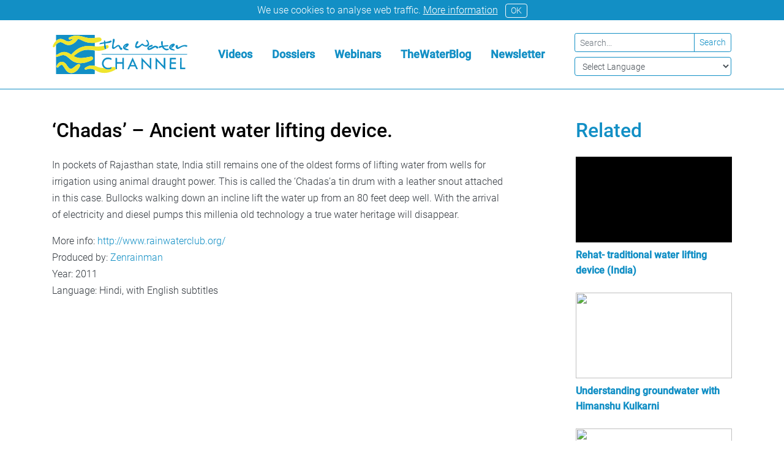

--- FILE ---
content_type: text/html; charset=UTF-8
request_url: https://thewaterchannel.tv/videos/chadas-ancient-water-lifting-device/
body_size: 10650
content:
<!doctype html><html lang="en-US"><head><meta charset="utf-8"><meta http-equiv="x-ua-compatible" content="ie=edge"><meta name="viewport" content="width=device-width, initial-scale=1, shrink-to-fit=no"><meta name='robots' content='index, follow, max-image-preview:large, max-snippet:-1, max-video-preview:-1' /><link media="all" href="https://thewaterchannel.tv/wp-content/cache/autoptimize/css/autoptimize_2290810df879db4e85e23626317edea6.css" rel="stylesheet"><title>&#039;Chadas&#039; - Ancient water lifting device. - TheWaterChannel</title><link rel="canonical" href="https://thewaterchannel.tv/videos/chadas-ancient-water-lifting-device/" /><meta property="og:locale" content="en_US" /><meta property="og:type" content="article" /><meta property="og:title" content="&#039;Chadas&#039; - Ancient water lifting device. - TheWaterChannel" /><meta property="og:description" content="In pockets of Rajasthan state, India still remains one of the oldest forms of lifting water from wells for irrigation &hellip; Continued" /><meta property="og:url" content="https://thewaterchannel.tv/videos/chadas-ancient-water-lifting-device/" /><meta property="og:site_name" content="TheWaterChannel" /><meta property="article:publisher" content="https://www.facebook.com/TheWaterChannel/" /><meta property="article:modified_time" content="2025-02-06T13:07:34+00:00" /><meta name="twitter:card" content="summary_large_image" /><meta name="twitter:site" content="@thewaterchannel" /> <script type="application/ld+json" class="yoast-schema-graph">{"@context":"https://schema.org","@graph":[{"@type":"WebPage","@id":"https://thewaterchannel.tv/videos/chadas-ancient-water-lifting-device/","url":"https://thewaterchannel.tv/videos/chadas-ancient-water-lifting-device/","name":"'Chadas' - Ancient water lifting device. - TheWaterChannel","isPartOf":{"@id":"https://thewaterchannel.tv/#website"},"datePublished":"2020-05-15T23:45:51+00:00","dateModified":"2025-02-06T13:07:34+00:00","breadcrumb":{"@id":"https://thewaterchannel.tv/videos/chadas-ancient-water-lifting-device/#breadcrumb"},"inLanguage":"en-US","potentialAction":[{"@type":"ReadAction","target":["https://thewaterchannel.tv/videos/chadas-ancient-water-lifting-device/"]}]},{"@type":"BreadcrumbList","@id":"https://thewaterchannel.tv/videos/chadas-ancient-water-lifting-device/#breadcrumb","itemListElement":[{"@type":"ListItem","position":1,"name":"Home","item":"https://thewaterchannel.tv/"},{"@type":"ListItem","position":2,"name":"Videos","item":"https://thewaterchannel.tv/videos/"},{"@type":"ListItem","position":3,"name":"&#8216;Chadas&#8217; &#8211; Ancient water lifting device."}]},{"@type":"WebSite","@id":"https://thewaterchannel.tv/#website","url":"https://thewaterchannel.tv/","name":"TheWaterChannel","description":"Home to hundreds of videos and dossiers on key water themes","publisher":{"@id":"https://thewaterchannel.tv/#organization"},"potentialAction":[{"@type":"SearchAction","target":{"@type":"EntryPoint","urlTemplate":"https://thewaterchannel.tv/search/{search_term_string}"},"query-input":{"@type":"PropertyValueSpecification","valueRequired":true,"valueName":"search_term_string"}}],"inLanguage":"en-US"},{"@type":"Organization","@id":"https://thewaterchannel.tv/#organization","name":"TheWaterChannel","url":"https://thewaterchannel.tv/","logo":{"@type":"ImageObject","inLanguage":"en-US","@id":"https://thewaterchannel.tv/#/schema/logo/image/","url":"/wp-content/uploads/2020/05/logo-waterchannel-png.jpg","contentUrl":"/wp-content/uploads/2020/05/logo-waterchannel-png.jpg","width":1096,"height":354,"caption":"TheWaterChannel"},"image":{"@id":"https://thewaterchannel.tv/#/schema/logo/image/"},"sameAs":["https://www.facebook.com/TheWaterChannel/","https://x.com/thewaterchannel","https://www.youtube.com/channel/UC8U6-m0FdrUhisnWeNxGHlQ"]}]}</script> <link rel="icon" href="/wp-content/uploads/2020/05/cropped-ico-32x32.jpg" sizes="32x32" /><link rel="icon" href="/wp-content/uploads/2020/05/cropped-ico-192x192.jpg" sizes="192x192" /><link rel="apple-touch-icon" href="/wp-content/uploads/2020/05/cropped-ico-180x180.jpg" /><meta name="msapplication-TileImage" content="/wp-content/uploads/2020/05/cropped-ico-270x270.jpg" /></head><body class="wp-singular videos-template-default single single-videos postid-8416 wp-theme-waterchannelresources chadas-ancient-water-lifting-device app-data index-data singular-data single-data single-videos-data single-videos-chadas-ancient-water-lifting-device-data"><div class="cookie-notice collapse w-100 bg-primary text-white p-1 text-center"> <span>We use cookies to analyse web traffic.</span> <a href="/about-us-2/cookie-notice/" class="text-white"><u>More information</u></a> <a href="#" class="btn btn-outline-light btn-sm ml-2 rounded py-0" data-toggle="collapse" data-target=".cookie-notice">OK</a></div><header class="banner mb-5 border-bottom border-primary d-none d-lg-block"><div class="container px-0"><nav class="navbar navbar-dark my-2"> <a class="brand h3 my-2" href="https://thewaterchannel.tv/"> <svg class="brand-logo" enable-background="new 0 0 256.5 74.2" version="1.1" viewBox="0 0 256.5 74.2" xml:space="preserve" xmlns="http://www.w3.org/2000/svg"><path class="st0" d="m235.5 19.4c-0.8 0.2-1.6 1.2-1.6 1.9 0.1 1.1 0.2 2.3 0.7 3.3 0.9 1.9 3.2 2.7 5.1 1.7 1.7-0.9 3.4-1.8 5.1-2.8 1.1-0.6 2.2-1.1 3.4-1.4 1.8-0.5 3.6-0.8 5.3 0.3 0.8 0.5 1.6 0.2 2.4-0.5 0.8-0.8 0.6-1.8-0.5-2.2-0.4-0.1-0.7-0.2-1.1-0.3-2.8-0.7-5.4-0.1-8 0.8-2.5 0.9-4.8 2.2-7.2 3.3-0.2 0.1-0.5 0.3-0.7 0.2-0.3-0.2-0.2-0.5-0.2-0.8 0.1-0.5 0.2-1 0.2-1.5 0-1.2-0.8-2.2-1.8-2.2-0.3 0.1-0.7 0.1-1.1 0.2m7.1 34.8v10.2c0 0.5 0.3 0.5 0.6 0.5h7c0.7 0 1.7 0.3 2.1-0.2 0.4-0.4 0.1-1.3 0.1-2 0.1-0.6-0.1-0.8-0.7-0.7h-5.6c-0.5 0-0.6-0.1-0.6-0.6v-15.9c0-2.1 0-2-2.1-2.1-0.6 0-0.8 0.2-0.8 0.8 0.1 3.4 0.1 6.7 0 10 0.1 0 0 0 0 0m-17-32c-0.5 0.5-0.7 1-0.4 1.7 0.4 0.7 0.9 0.7 1.5 0.4 2.7-0.9 4.5-2.9 5.7-5.4 0.3-0.6 0.1-1.3-0.5-1.7-1-0.7-2.1-0.8-3.2-0.5-2.4 0.6-4.3 1.9-5.8 3.8-2.2 2.9-1.7 5.8 1.6 7.5 2.1 1.1 4.4 1.4 6.7 1.5 0.3 0 0.8 0.2 0.7-0.3s0.5-1.2-0.4-1.5c-1.3-0.5-2.7-1-4-1.6-1.1-0.5-2.1-1.2-2.8-2.2-0.4-0.6-0.4-1.2-0.1-1.7 0.7-1 1.6-1.7 2.9-2-0.6 0.6-1.3 1.3-1.9 2m-85.8-2.3c0.1 0.1 0 0.2-0.1 0.2l-2 2c-0.5 0.5-0.6 1-0.2 1.6s0.9 0.6 1.4 0.4c2.8-0.9 4.6-2.9 5.8-5.5 0.3-0.6 0.1-1.2-0.5-1.7-0.7-0.6-1.6-0.8-2.5-0.7-2.7 0.4-4.9 1.9-6.5 4-2.2 2.9-1.7 5.8 1.6 7.5 2 1 4.1 1.4 6.4 1.4 0.3 0 1 0.4 1-0.3 0.1-0.6 0.4-1.3-0.6-1.6-1.3-0.4-2.5-1-3.8-1.5-1.1-0.5-2.1-1.2-2.8-2.2-0.4-0.6-0.4-1.1-0.1-1.7 0.6-1 1.5-1.7 2.6-2.1 0.2 0.3 0.3 0.2 0.3 0.2m47.8-0.8c-2.6 0.8-4.8 2.2-6.6 4.2l-0.6 0.9c-0.9 1.9 0.4 4.8 2.9 4.5 0.6-0.1 1.1-0.1 1.7-0.3 2.2-0.5 4.1-1.7 6.1-2.8 1.2-0.7 2.4-1.4 3.7-2 0.7-0.3 1.3-0.3 1.8 0.4 0.3 0.4 0.7 0.8 1 1.2 1 1 2.1 0.8 3.3-0.4 0.5-0.5 0.3-1.6-0.6-2.4-0.4-0.4-0.9-0.7-1.4-0.9s-1.1-0.4-1.6-0.6c-1.3-0.6-2.6-0.5-3.9 0-0.6 0.2-1.1 0.5-1.7 0.8-2.2 1.2-4.2 2.6-6.5 3.6-0.4 0.2-0.9 0.4-1.3 0.4-0.7 0-0.9-0.3-0.7-0.9 0.2-0.5 0.6-0.8 1.1-1.1 0.7-0.4 1.5-0.6 2.3-0.8 1.1-0.3 2.2-0.6 3.1-1.4 0.7-0.5 0.7-1.1 0.5-1.9-0.3-0.7-0.7-1-1.3-0.8-0.5 0.1-0.9 0.2-1.3 0.3m-87.1-2.5c0-0.4 0.1-0.6 0.6-0.6 1.6-0.1 3.3-0.3 4.9-0.5 2.1-0.2 4.1-0.8 5.8-2.2 0.6-0.6 0.7-0.9 0.2-1.8-0.5-0.8-0.9-1-1.6-0.7-2.8 1-5.6 1.9-8.5 2.4-1.6 0.3-1.6 0.3-2-1.2-0.1-0.2-0.2-0.5-0.2-0.8-0.1-0.8-0.7-0.6-1.2-0.6s-0.8 0.2-0.9 0.8c0 0.7-0.2 1.4 0 2.1 0.1 0.4 0 0.5-0.4 0.6-0.7 0.1-1.3 0.2-2 0.3-1.5 0.2-3 0.4-4.4 1-0.7 0.3-1.3 0.7-1.5 1.4-0.1 0.3-0.4 0.8-0.2 1 0.2 0.3 0.6-0.1 0.9 0 0.1 0 0.2 0 0.3-0.1 2.2-0.4 4.5-0.7 6.7-1.2 0.6-0.1 0.9 0 0.9 0.7v3.2 1.3c0.1 1.6 0.1 3.1 0.8 4.6 0.1 0.3 0.2 0.6 0.6 0.7 1 0.2 2.9-0.8 2.7-2.1-0.2-1.8-0.6-3.5-1.1-5.2-0.3-0.9-0.4-2-0.4-3.1m120.2 11.5c0.5-0.3 0.6-0.7 0.4-1.1-0.1-0.5-0.4-0.8-1-0.9-0.3 0-0.7 0-1 0.1-2.6 0.8-6-0.6-7.7-3.2-0.2-0.4-0.2-0.5 0.3-0.5 0.7-0.1 1.3-0.2 2-0.3 1.8-0.4 3.6-0.3 5.4-0.6 0.9-0.1 1.3-0.6 1.2-1.2-0.1-0.7-0.8-1.1-1.6-1-2.7 0.3-5.5 0.6-8.2 1-0.6 0.1-0.8-0.1-0.9-0.7-0.1-1.2 0-2.3 0.1-3.5 0.1-1.5 0-3-0.7-4.3-0.2-0.4-0.4-0.5-0.9-0.4-0.9 0.3-1.4 0.9-1.6 1.8s-0.3 1.9-0.1 2.9c0.2 1.3 0.5 2.7 0.8 4 0.1 0.5 0 0.7-0.5 0.7-0.6 0-1.1 0-1.7 0.1-1 0.1-1.9 0.4-2.6 1.1-0.7 0.6-0.6 1.5 0 2.5 0.5 0.8 1.1 0.4 1.6 0.2 0.6-0.2 1.1-0.5 1.7-0.8s1.2-0.6 1.9-0.7c0.4-0.1 0.6-0.1 0.8 0.3 0.4 0.7 1 1.4 1.5 2 2 2.1 4.4 3.6 6.8 3.7 1.9-0.2 3-0.5 4-1.2m-107.8-5v0.5c-0.1 2.7 2.8 3.8 4.6 2.5 0.9-0.7 1.9-1.3 2.9-2s1.9-1.4 2.9-2c1.3-0.8 2.5-0.3 3 1.1 0.4 1.3 0.9 2.5 1.7 3.6 0.4 0.6 1 1.2 1.7 1.5 1 0.5 2 0 2.8-1.3 0.4-0.7 0.2-1.7-0.6-2.2-0.3-0.2-0.5-0.3-0.8-0.4-0.8-0.1-1.4-0.5-1.7-1.2l-0.9-1.8c-1.2-2.4-3.8-3.1-6.1-1.6-1 0.7-2 1.4-2.9 2.2-0.7 0.6-1.4 1-2.2 1.3-1.1 0.4-1.2 0.3-1.3-0.8-0.4-2.7 0.2-5.2 1-7.7 0.6-1.7 1.1-3.4 1.1-5.2 0-1.1-0.8-2.1-1.8-2.2s-1.6 0.4-1.8 1.7c0 0.2 0 0.3-0.1 0.5-0.2 2.8-0.5 5.6-0.8 8.4-0.3 1.5-0.6 3.3-0.7 5.1-0.1 0 0 0 0 0m39.4 26.5c-1.1 2.4-2.1 4.7-3.1 6.9-0.2 0.5 0 0.6 0.4 0.6h4.1c2 0 2 0 1.2-1.8-0.9-1.9-1.8-3.8-2.6-5.7m10 15.4h-2.8c-0.4 0-0.5-0.3-0.6-0.5-0.7-1.5-1.3-2.9-2-4.4-0.2-0.4-0.4-0.5-0.8-0.5h-7.8c-0.5 0-0.7 0.2-0.9 0.6-0.6 1.5-1.3 2.9-1.9 4.4-0.2 0.4-0.3 0.6-0.8 0.5h-1.8c-0.6 0-0.7-0.1-0.4-0.7 0.9-1.9 1.7-3.8 2.5-5.6 2.3-5.1 4.6-10.3 6.9-15.4 0.1-0.1 0.1-0.3 0.3-0.6 3.4 7.4 6.7 14.7 10.1 22.2m-1.4-39.7c1.7-0.2 3.1-0.9 4.5-1.8 1.5-1 2.8-2.2 4.1-3.5 0.6-0.7 1.2-0.7 1.8 0 0.3 0.3 0.6 0.5 1 0.6 1.8 0.9 3.7 1.5 5.6 1.8 2.9 0.4 5.9-2.4 5.6-5.4-0.2-1.8-0.7-3.5-1.6-5-0.5-1-1.2-1.9-2.2-2.5-0.3-0.2-0.5-0.3-0.9-0.1-0.7 0.4-0.9 1.4-0.4 2 0.8 0.9 1.6 1.9 2.1 3 1.1 2.2 0.1 4.4-2.3 5-2.5 0.6-4.4-0.4-6-2.2-0.7-0.9-2.1-0.9-3-0.2-1.4 1.2-2.7 2.4-4.2 3.4-1.2 0.8-2.5 1.4-4 1.1-1.5-0.2-1.8-1-1-2.2 0.8-1.3 1.7-2.7 2.6-4 0.5-0.8 0.7-1.6 0.4-2.5s-0.6-1-1.4-0.9c-1.2 0.2-1.9 1-2.5 2-1.3 2.5-1.9 5.1-2.2 8.4 0 1.5 2.2 3.3 4 3m-49.4 35.6c-0.3 0.2-0.6 0.3-0.9 0.4-2.2 1.1-4.5 1.5-6.9 0.9-2.1-0.4-3.8-1.4-5-3-2.1-2.7-2.4-5.7-0.9-8.7 1.6-3.2 4.5-4.6 8-4.6 1.9 0 3.8 0.6 5.5 1.4 0.5 0.2 0.7 0.2 0.7-0.4v-2.1c0-0.4-0.1-0.6-0.6-0.8-2.5-0.9-5.1-1.4-7.7-1.1-6.7 0.9-11.2 7.5-9.6 14 0.6 2.3 1.9 4.1 3.5 5.7 0.1 0.1 0.2 0.1 0.3 0.2 4.1 3.3 8.6 3.6 13.4 1.6 0.5-0.2 0.7-0.5 0.6-1 0-0.8 0-1.5 0.1-2.3-0.1-0.3-0.2-0.5-0.5-0.2m111.3-3.3v6.8c0 0.3-0.1 0.6 0.4 0.6h10.9c0.3 0 0.5-0.1 0.5-0.5v-1.8c0-0.6-0.2-0.7-0.7-0.7h-7.5c-0.5 0-0.7-0.1-0.7-0.7v-5.9c0-0.6 0.2-0.7 0.8-0.7h6c0.7 0 1.7 0.3 2.1-0.1s0.1-1.4 0.1-2.1c0-0.6-0.2-0.7-0.7-0.7h-7.6c-0.5 0-0.6-0.1-0.6-0.6 0-1.3 0.1-2.7 0-4 0-0.6 0.2-0.7 0.8-0.7h7.5c0.5 0 0.7-0.1 0.6-0.6v-1.6c0-0.5-0.1-0.7-0.7-0.7h-10.3c-0.6 0-0.8 0.1-0.8 0.7 0 4.4 0 8.8-0.1 13.3 0.1 0 0.1 0 0 0m-101 7.2c0.6 0.1 0.7-0.2 0.7-0.7 0-2.9-0.1-5.9 0-8.8 0-0.5 0.2-0.7 0.7-0.7 2.9 0 5.7 0.1 8.6 0 0.6 0 0.8 0.2 0.8 0.8-0.1 2.9 0 5.8-0.1 8.8 0 0.5 0.1 0.8 0.7 0.7 0.5 0 1-0.1 1.5 0 0.6 0.1 0.8-0.2 0.8-0.8v-19.8-0.4c0-0.3-0.1-0.5-0.4-0.5h-1.6c-0.6-0.1-0.8 0.1-0.8 0.8v6.8c0 0.5-0.1 0.7-0.6 0.7h-8.9c-0.5 0-0.6-0.1-0.6-0.6v-5.4c0-2.4 0-2.4-2.4-2.3-0.4 0-0.6 0.1-0.6 0.6v4.5 13.1 2.8c0 0.4 0.1 0.6 0.5 0.5 0.6 0 1.2-0.1 1.7-0.1m74.1-21.1v19.2c0 0.7-0.3 1.6 0.1 2 0.4 0.3 1.3 0.1 2 0.1 0.6 0.1 0.7-0.2 0.7-0.8v-13.4c0-0.3-0.1-0.6 0.1-0.9 5.1 5.3 10.3 10.6 15.4 15.9 0.2-0.2 0.2-0.3 0.2-0.5v-21.2c0-0.5-0.2-0.7-0.7-0.6-0.5 0-1 0.1-1.5 0-0.7-0.1-0.8 0.2-0.8 0.8v13.7c0 0.2 0.1 0.5-0.1 0.8-5.1-5.3-10.3-10.7-15.5-16.2v1.1zm-8.3 22.1v-0.8-19.2c0-0.7 0.3-1.6-0.2-2s-1.4-0.1-2-0.1c-0.6-0.1-0.7 0.2-0.7 0.8v13.7 0.9c-5.3-5.5-10.4-10.8-15.6-16.2 0 0.2-0.1 0.2-0.1 0.3v21.4c0 0.5 0.2 0.6 0.6 0.5 0.5 0 1-0.1 1.6 0s0.8-0.2 0.8-0.8v-13.4-1c5.2 5.4 10.4 10.7 15.5 16-0.1 0 0-0.1 0.1-0.1m66.5-28.5h1.1c0.3 0 0.6-0.1 0.8-0.2 0.4-0.2 0.5-0.5 0-0.7-0.5-0.3-1.1-0.3-1.7-0.3h-147.5-12c-0.5 0-1 0-1.5 0.2-0.2 0.1-0.4 0.2-0.4 0.4 0 0.3 0.2 0.4 0.4 0.4 0.6 0.3 1.2 0.2 1.8 0.2h79.5 79.5m-173.9-36.4c0-0.7-0.2-0.9-0.9-0.9h-71.9-0.5c-0.4 0-0.5 0.1-0.5 0.5v10.6c0.1 0 0.2-0.1 0.3-0.1 4.5-3.8 9.4-4.5 14.7-1.8 1.7 0.8 3.3 1.7 5 2.4 1.4 0.6 2.9 0.9 4.4 0.7 3.3-0.6 5.8-2.7 8.3-5-1.2 0.1-2.1 0.3-3.1 0.6s-1.9 0.6-2.9 0.8c-1.1 0.2-2.1-0.3-2.6-1.3-0.4-1.1 0-2 1.2-2.6 0.7-0.3 1.3-0.6 2-0.9 4.8-2.2 9.9-3.2 15.2-2.4 3.8 0.5 7.5 1.5 11.2 2.6 6.6 2 13.3 2.8 20.1 1.6 0-1.6-0.1-3.2 0-4.8m0 14c-2.1 0.2-4.2 0.4-6.2 0.3-5.9-0.1-11.5-1.5-16.8-4.1-2.6-1.3-5.3-2.6-8.1-3.5-0.6-0.2-0.9-0.1-1.3 0.5-2.5 3.7-5.5 6.9-9.5 9-5.2 2.8-10.5 2.9-15.7-0.1-1.2-0.7-2.5-1.4-3.8-2.1-1.9-1-4-1.4-6.1-0.7-2.7 0.9-4.7 2.4-6.3 4.4v16.2 3.2c2-0.5 3.6-1.6 5.3-2.6 4.2-2.6 8.8-3.6 13.7-2.6 3.4 0.7 6.3 2.3 9.1 4.2 0.5 0.3 0.8 0.3 1.2-0.1 2.2-2.5 4.7-4.9 7.3-7 8.4-6.7 18-9.7 28.7-8.7 2.8 0.2 5.6 0.5 8.4 0.7 0.1-2.4 0.1-4.7 0.1-7m-44.9 57.5c2.9 0 5.3-0.9 7.6-2.3 4.5-2.7 7.3-6.9 9.3-11.6 0.5-1.2 0-2.3-1.1-2.9s-2.3-0.6-3.4 0.1c-0.8 0.6-1.6 1.1-2.5 1.7-1.7 1.1-3.2 2.4-4.7 3.7-1 0.9-2.1 1.6-3.3 2.3-2.5 1.4-4.2 1.1-6.2-0.8-1.3-1.3-2.4-2.8-3.4-4.3-1.2-1.8-2.5-3.6-4.2-5-3.7-3.1-8.4-3.2-11.8-0.3-2 1.7-3.3 3.9-4.3 6.2-0.4 1 0 1.9 0.9 2.4s1.9 0.3 2.6-0.6c1.3-1.9 3.1-3.1 5.1-4 0.9-0.4 1.8-0.3 2.6 0.3 0.6 0.4 1.1 1 1.5 1.6 0.9 1.4 1.8 2.7 2.7 4.1 1.1 1.6 2.1 3.3 3.4 4.8 2.4 2.9 5.5 4.5 9.2 4.6m44.9-42.8v29.1c-1.2-0.2-2.4-0.5-3.6-0.7-5.6-0.8-10.4 1.4-14.9 4.4-0.8 0.5-1 1.7-0.5 2.5 0.4 0.8 1.3 1.2 2.4 0.9 0.4-0.1 0.9-0.3 1.3-0.5 5.3-1.8 10.4-1.6 15.3 1.2v6.7c0 0.7-0.2 0.9-0.9 0.9h-70.6-1.7c-0.5 0-0.7-0.2-0.6-0.7v-0.2-31.4-0.7c0.6 0.4 1.3 0.4 2 0.3 2.1-0.3 4-1.2 6-2 4.8-1.9 9.2-1.4 13.2 1.9 2.6 2.1 5 4.3 7.6 6.4 5.2 4 11.1 6 17.6 5.9 5.5 0 10.7-1.3 15.8-3.3 2.1-0.8 4.2-1.8 6.2-2.9 1.6-0.9 2.2-2.6 1.6-4.2s-2-2.4-3.8-2.1l-3.3 0.6c-4.9 0.9-9.8 1.9-14.9 2.1-5.2 0.2-10-1.1-14.5-3.7 2.6-2 5.1-4.1 7.8-6 2.8-1.9 5.8-3.3 9-4.4 7.8-2.4 15.6-1.5 23.5-0.1" fill="#128FC5"/><path class="st1" d="m42.9 70.1c4.5-2.7 7.3-6.9 9.3-11.6 0.5-1.2 0-2.3-1.1-2.9s-2.3-0.6-3.4 0.1c-0.8 0.6-1.6 1.1-2.5 1.7-1.7 1.1-3.2 2.4-4.7 3.7-1 0.9-2.1 1.6-3.3 2.3-2.5 1.4-4.2 1.1-6.2-0.8-1.3-1.3-2.4-2.8-3.4-4.3-1.2-1.8-2.5-3.6-4.2-5-3.7-3.1-8.4-3.2-11.8-0.3-2 1.7-3.3 3.9-4.3 6.2-0.4 1 0 1.9 0.9 2.4s1.9 0.3 2.6-0.6c1.3-1.9 3.1-3.1 5.1-4 0.9-0.4 1.8-0.3 2.6 0.3 0.6 0.4 1.1 1 1.5 1.6 0.9 1.4 1.8 2.7 2.7 4.1 1.1 1.6 2.1 3.3 3.4 4.8 2.5 2.8 5.6 4.4 9.2 4.5 2.8 0 5.3-0.8 7.6-2.2m66.7-8.7c-2 0.3-4 0.4-5.9 0.8 2.4 0.6 4.7 0.2 6.9-0.9-0.3 0-0.7 0-1 0.1m-27.2 6.3c6.2 3.6 12.9 5 20 4.1 5.9-0.7 11.3-2.6 16.4-5.5 0.6-0.3 1-0.8 1.2-1.5-0.4 0-0.5-0.1-0.5-0.5v-2.8c-0.5-0.5-1.1-0.7-1.8-0.7-1.9 0-3.9 0.1-5.8 0.3 0 0.8-0.1 1.5-0.1 2.3 0 0.5-0.2 0.8-0.6 1-4.8 2-9.3 1.7-13.4-1.6-0.1-0.1-0.2-0.1-0.3-0.2-2.2 0-4.4-0.1-6.5-0.5-3.8-0.7-7.2-2.3-10.9-3.4-1.2-0.2-2.4-0.5-3.6-0.7-5.6-0.8-10.4 1.4-14.9 4.4-0.8 0.6-1 1.7-0.5 2.5 0.4 0.8 1.3 1.2 2.4 0.9 0.4-0.1 0.9-0.3 1.3-0.5 5.3-1.8 10.4-1.6 15.3 1.2 0.8 0.5 1.6 0.8 2.3 1.2m-1.5-38.1c3.3 0.5 6.6 0.6 9.9 0.3 5.1-0.5 9.8-2.1 14.1-4.7 1.3-0.8 1.7-2 1.6-3.4-0.2-1.8-1.4-2.7-3.1-2.5-0.8 0.1-1.6 0.4-2.4 0.5 0.5 1.7 0.8 3.4 1.1 5.2 0.2 1.3-1.7 2.3-2.7 2.1-0.4-0.1-0.5-0.4-0.6-0.7-0.7-1.4-0.8-3-0.8-4.6v-1.3c-2.6 0.5-5.3 1-7.9 1.3-3.3 0.3-6.5 0.3-9.7-0.1-2.8-0.2-5.6-0.5-8.4-0.7-10.7-1-20.3 2.1-28.7 8.7-2.7 2.1-5.1 4.5-7.3 7-0.4 0.4-0.7 0.5-1.2 0.1-2.8-1.8-5.8-3.4-9.1-4.2-4.9-1-9.5-0.1-13.7 2.6-1.7 1-3.3 2.2-5.3 2.6-1.1 1-1.1 2.1 0 3.3 0.6 0.4 1.3 0.4 2 0.3 2.1-0.3 4-1.2 6-2 4.8-1.9 9.2-1.4 13.2 1.9 2.6 2.1 5 4.3 7.6 6.4 5.2 4 11.1 6 17.6 5.9 5.5 0 10.7-1.3 15.8-3.3 2.1-0.8 4.2-1.8 6.2-2.9 1.6-0.9 2.2-2.6 1.6-4.2s-2-2.4-3.8-2.1l-3.3 0.6c-4.9 0.9-9.8 1.9-14.9 2.1-5.2 0.2-10-1.1-14.5-3.7 2.6-2 5.1-4.1 7.8-6 2.8-1.9 5.8-3.3 9-4.4 7.8-2.6 15.6-1.7 23.5-0.3-0.1 0.2 0.2 0.2 0.4 0.2m-0.7-24c2.6-0.3 5.2-0.6 7.8-0.8 1.9-0.1 3.3 0.4 4.4 2 1.3 2 0.7 4.1-1.4 5.1-2.7 1.3-5.6 2.1-8.6 2.7-0.7 0.1-1.4 0.2-2.2 0.4-2.1 0.2-4.2 0.4-6.2 0.3-5.9-0.1-11.5-1.5-16.8-4.1-2.6-1.3-5.3-2.6-8.1-3.5-0.6-0.2-0.9-0.1-1.3 0.5-2.5 3.7-5.5 6.9-9.5 9-5.2 2.8-10.5 2.9-15.7-0.1-1.2-0.7-2.5-1.4-3.8-2.1-1.9-1-4-1.4-6.1-0.7-2.5 0.8-4.5 2.3-6.1 4.3-1.1 1.1-2 2.2-2.6 3.6-1 2-2.9 1.6-3.8-0.1v-1.1c0.8-1.6 1.5-3.3 2.4-4.9 1.1-1.8 2.5-3.5 4-5-0.1 0 0-0.1 0.1-0.1 4.5-3.8 9.4-4.5 14.7-1.8 1.7 0.8 3.3 1.7 5 2.4 1.4 0.6 2.9 0.9 4.4 0.7 3.3-0.6 5.8-2.7 8.3-5-1.2 0.1-2.1 0.3-3.1 0.6s-1.9 0.6-2.9 0.8c-1.1 0.2-2.1-0.3-2.6-1.3-0.4-1.1 0-2 1.2-2.6 0.7-0.3 1.3-0.6 2-0.9 4.8-2.2 9.9-3.2 15.2-2.4 3.8 0.5 7.5 1.5 11.2 2.6 6.6 1.9 13.2 2.7 20.1 1.5" fill="#EFE52E"/></svg> </a><ul id="menu-main-navigation" class="nav"><li itemscope="itemscope" itemtype="https://www.schema.org/SiteNavigationElement" class="menu-item menu-item-type-custom menu-item-object-custom menu-item-86 nav-item"><a title="Videos" href="/videos" class="nav-link">Videos</a></li><li itemscope="itemscope" itemtype="https://www.schema.org/SiteNavigationElement" class="menu-item menu-item-type-custom menu-item-object-custom menu-item-35 nav-item"><a title="Dossiers" href="/dossiers" class="nav-link">Dossiers</a></li><li itemscope="itemscope" itemtype="https://www.schema.org/SiteNavigationElement" class="menu-item menu-item-type-post_type menu-item-object-page menu-item-34 nav-item"><a title="Webinars" href="https://thewaterchannel.tv/webinars/" class="nav-link">Webinars</a></li><li itemscope="itemscope" itemtype="https://www.schema.org/SiteNavigationElement" class="menu-item menu-item-type-custom menu-item-object-custom menu-item-40 nav-item"><a title="TheWaterBlog" href="/thewaterblog" class="nav-link">TheWaterBlog</a></li><li itemscope="itemscope" itemtype="https://www.schema.org/SiteNavigationElement" class="menu-item menu-item-type-post_type menu-item-object-page menu-item-85 nav-item"><a title="Newsletter" href="https://thewaterchannel.tv/about-us/newsletter/" class="nav-link">Newsletter</a></li></ul><form class="d-none d-lg-block" action="/"><div class="input-group input-group-sm mb-2"> <input type="text" class="form-control form-control-sm border-primary" placeholder="Search..." name="s"><div class="input-group-append"> <button class="btn btn-sm btn-outline-primary" type="submit">Search</button></div></div> <select class="form-control custom-select-sm border border-primary select-translate" onchange="doGTranslate(this);"><option value="">Select Language</option><option value="en|af">Afrikaans</option><option value="en|sq">Albanian</option><option value="en|ar">Arabic</option><option value="en|hy">Armenian</option><option value="en|az">Azerbaijani</option><option value="en|eu">Basque</option><option value="en|be">Belarusian</option><option value="en|bg">Bulgarian</option><option value="en|ca">Catalan</option><option value="en|zh-CN">Chinese (Simplified)</option><option value="en|zh-TW">Chinese (Traditional)</option><option value="en|hr">Croatian</option><option value="en|cs">Czech</option><option value="en|da">Danish</option><option value="en|nl">Dutch</option><option value="en|en">English</option><option value="en|et">Estonian</option><option value="en|tl">Filipino</option><option value="en|fi">Finnish</option><option value="en|fr">French</option><option value="en|gl">Galician</option><option value="en|ka">Georgian</option><option value="en|de">German</option><option value="en|el">Greek</option><option value="en|ht">Haitian Creole</option><option value="en|iw">Hebrew</option><option value="en|hi">Hindi</option><option value="en|hu">Hungarian</option><option value="en|is">Icelandic</option><option value="en|id">Indonesian</option><option value="en|ga">Irish</option><option value="en|it">Italian</option><option value="en|ja">Japanese</option><option value="en|ko">Korean</option><option value="en|lv">Latvian</option><option value="en|lt">Lithuanian</option><option value="en|mk">Macedonian</option><option value="en|ms">Malay</option><option value="en|mt">Maltese</option><option value="en|no">Norwegian</option><option value="en|fa">Persian</option><option value="en|pl">Polish</option><option value="en|pt">Portuguese</option><option value="en|ro">Romanian</option><option value="en|ru">Russian</option><option value="en|sr">Serbian</option><option value="en|sk">Slovak</option><option value="en|sl">Slovenian</option><option value="en|es">Spanish</option><option value="en|sw">Swahili</option><option value="en|sv">Swedish</option><option value="en|th">Thai</option><option value="en|tr">Turkish</option><option value="en|uk">Ukrainian</option><option value="en|ur">Urdu</option><option value="en|vi">Vietnamese</option><option value="en|cy">Welsh</option><option value="en|yi">Yiddish</option> </select><div id="google_translate_element2" class="d-none"></div> <script type="text/javascript">function googleTranslateElementInit2() {new google.translate.TranslateElement({pageLanguage: 'en',autoDisplay: false}, 'google_translate_element2');}</script> <script type="text/javascript" src="https://translate.google.com/translate_a/element.js?cb=googleTranslateElementInit2"></script> <script type="text/javascript">eval(function(p,a,c,k,e,r){e=function(c){return(c<a?'':e(parseInt(c/a)))+((c=c%a)>35?String.fromCharCode(c+29):c.toString(36))};if(!''.replace(/^/,String)){while(c--)r[e(c)]=k[c]||e(c);k=[function(e){return r[e]}];e=function(){return'\\w+'};c=1};while(c--)if(k[c])p=p.replace(new RegExp('\\b'+e(c)+'\\b','g'),k[c]);return p}('6 7(a,b){n{4(2.9){3 c=2.9("o");c.p(b,f,f);a.q(c)}g{3 c=2.r();a.s(\'t\'+b,c)}}u(e){}}6 h(a){4(a.8)a=a.8;4(a==\'\')v;3 b=a.w(\'|\')[1];3 c;3 d=2.x(\'y\');z(3 i=0;i<d.5;i++)4(d[i].A==\'B-C-D\')c=d[i];4(2.j(\'k\')==E||2.j(\'k\').l.5==0||c.5==0||c.l.5==0){F(6(){h(a)},G)}g{c.8=b;7(c,\'m\');7(c,\'m\')}}',43,43,'||document|var|if|length|function|GTranslateFireEvent|value|createEvent||||||true|else|doGTranslate||getElementById|google_translate_element2|innerHTML|change|try|HTMLEvents|initEvent|dispatchEvent|createEventObject|fireEvent|on|catch|return|split|getElementsByTagName|select|for|className|goog|te|combo|null|setTimeout|500'.split('|'),0,{}))</script> </form></nav></div></header><header class="banner nav-sm-down d-block d-lg-none "><nav class="navbar navbar-dark bg-primary mb-3 mb-lg-4"> <svg data-link="/" enable-background="new 0 0 250.1 74.2" version="1.1" viewBox="0 0 250.1 74.2" xml:space="preserve" xmlns="http://www.w3.org/2000/svg"><path class="st0" fill="#FFFFFF" d="m229.1 19.4c-0.8 0.2-1.6 1.2-1.6 1.9 0.1 1.1 0.2 2.3 0.7 3.3 0.9 1.9 3.2 2.7 5.1 1.7 1.7-0.9 3.4-1.8 5.1-2.8 1.1-0.6 2.2-1.1 3.4-1.4 1.8-0.5 3.6-0.8 5.3 0.3 0.8 0.5 1.6 0.2 2.4-0.5 0.8-0.8 0.6-1.8-0.5-2.2-0.4-0.1-0.7-0.2-1.1-0.3-2.8-0.7-5.4-0.1-8 0.8-2.5 0.9-4.8 2.2-7.2 3.3-0.2 0.1-0.5 0.3-0.7 0.2-0.3-0.2-0.2-0.5-0.2-0.8 0.1-0.5 0.2-1 0.2-1.5 0-1.2-0.8-2.2-1.8-2.2-0.3 0.1-0.7 0.1-1.1 0.2m7.1 34.8v10.2c0 0.5 0.3 0.5 0.6 0.5h7c0.7 0 1.7 0.3 2.1-0.2 0.4-0.4 0.1-1.3 0.1-2 0.1-0.6-0.1-0.8-0.7-0.7h-5.6c-0.5 0-0.6-0.1-0.6-0.6v-15.9c0-2.1 0-2-2.1-2.1-0.6 0-0.8 0.2-0.8 0.8 0.1 3.4 0.1 6.7 0 10 0.1 0 0 0 0 0m-17-32c-0.5 0.5-0.7 1-0.4 1.7 0.4 0.7 0.9 0.7 1.5 0.4 2.7-0.9 4.5-2.9 5.7-5.4 0.3-0.6 0.1-1.3-0.5-1.7-1-0.7-2.1-0.8-3.2-0.5-2.4 0.6-4.3 1.9-5.8 3.8-2.2 2.9-1.7 5.8 1.6 7.5 2.1 1.1 4.4 1.4 6.7 1.5 0.3 0 0.8 0.2 0.7-0.3s0.5-1.2-0.4-1.5c-1.3-0.5-2.7-1-4-1.6-1.1-0.5-2.1-1.2-2.8-2.2-0.4-0.6-0.4-1.2-0.1-1.7 0.7-1 1.6-1.7 2.9-2-0.6 0.6-1.2 1.3-1.9 2m-85.8-2.3c0.1 0.1 0 0.2-0.1 0.2l-2 2c-0.5 0.5-0.6 1-0.2 1.6s0.9 0.6 1.4 0.4c2.8-0.9 4.6-2.9 5.8-5.5 0.3-0.6 0.1-1.2-0.5-1.7-0.7-0.6-1.6-0.8-2.5-0.7-2.7 0.4-4.9 1.9-6.5 4-2.2 2.9-1.7 5.8 1.6 7.5 2 1 4.1 1.4 6.4 1.4 0.3 0 1 0.4 1-0.3 0-0.6 0.4-1.3-0.6-1.6-1.3-0.4-2.5-1-3.8-1.5-1.1-0.5-2.1-1.2-2.8-2.2-0.4-0.6-0.4-1.1-0.1-1.7 0.6-1 1.5-1.7 2.6-2.1 0.2 0.3 0.3 0.2 0.3 0.2m47.8-0.8c-2.6 0.8-4.8 2.2-6.6 4.2l-0.6 0.9c-0.9 1.9 0.4 4.8 2.9 4.5 0.6-0.1 1.1-0.1 1.7-0.3 2.2-0.5 4.1-1.7 6.1-2.8 1.2-0.7 2.4-1.4 3.7-2 0.7-0.3 1.3-0.3 1.8 0.4 0.3 0.4 0.7 0.8 1 1.2 1 1 2.1 0.8 3.3-0.4 0.5-0.5 0.3-1.6-0.6-2.4-0.4-0.4-0.9-0.7-1.4-0.9s-1.1-0.4-1.6-0.6c-1.3-0.6-2.6-0.5-3.9 0-0.6 0.2-1.1 0.5-1.7 0.8-2.2 1.2-4.2 2.6-6.5 3.6-0.4 0.2-0.9 0.4-1.3 0.4-0.7 0-0.9-0.3-0.7-0.9 0.2-0.5 0.6-0.8 1.1-1.1 0.7-0.4 1.5-0.6 2.3-0.8 1.1-0.3 2.2-0.6 3.1-1.4 0.7-0.5 0.7-1.1 0.5-1.9-0.3-0.7-0.7-1-1.3-0.8-0.5 0.1-0.9 0.2-1.3 0.3m-87.1-2.5c0-0.4 0.1-0.6 0.6-0.6 1.6-0.1 3.3-0.3 4.9-0.5 2.1-0.2 4.1-0.8 5.8-2.2 0.6-0.6 0.7-0.9 0.2-1.8-0.5-0.8-0.9-1-1.6-0.7-2.8 1-5.6 1.9-8.5 2.4-1.6 0.3-1.6 0.3-2-1.2-0.1-0.2-0.2-0.5-0.2-0.8-0.1-0.8-0.7-0.6-1.2-0.6s-0.8 0.2-0.9 0.8c0 0.7-0.2 1.4 0 2.1 0.1 0.4 0 0.5-0.4 0.6-0.7 0.1-1.3 0.2-2 0.3-1.5 0.2-3 0.4-4.4 1-0.7 0.3-1.3 0.7-1.5 1.4-0.1 0.3-0.4 0.8-0.2 1 0.2 0.3 0.6-0.1 0.9 0 0.1 0 0.2 0 0.3-0.1 2.2-0.4 4.5-0.7 6.7-1.2 0.6-0.1 0.9 0 0.9 0.7v3.2 1.3c0.1 1.6 0.1 3.1 0.8 4.6 0.1 0.3 0.2 0.6 0.6 0.7 1 0.2 2.9-0.8 2.7-2.1-0.2-1.8-0.6-3.5-1.1-5.2-0.3-0.9-0.4-2-0.4-3.1m120.2 11.5c0.5-0.3 0.6-0.7 0.4-1.1-0.1-0.5-0.4-0.8-1-0.9-0.3 0-0.7 0-1 0.1-2.6 0.8-6-0.6-7.7-3.2-0.2-0.4-0.2-0.5 0.3-0.5 0.7-0.1 1.3-0.2 2-0.3 1.8-0.4 3.6-0.3 5.4-0.6 0.9-0.1 1.3-0.6 1.2-1.2-0.1-0.7-0.8-1.1-1.6-1-2.7 0.3-5.5 0.6-8.2 1-0.6 0.1-0.8-0.1-0.9-0.7-0.1-1.2 0-2.3 0.1-3.5 0.1-1.5 0-3-0.7-4.3-0.2-0.4-0.4-0.5-0.9-0.4-0.9 0.3-1.4 0.9-1.6 1.8s-0.3 1.9-0.1 2.9c0.2 1.3 0.5 2.7 0.8 4 0.1 0.5 0 0.7-0.5 0.7-0.6 0-1.1 0-1.7 0.1-1 0.1-1.9 0.4-2.6 1.1-0.7 0.6-0.6 1.5 0 2.5 0.5 0.8 1.1 0.4 1.6 0.2 0.6-0.2 1.1-0.5 1.7-0.8s1.2-0.6 1.9-0.7c0.4-0.1 0.6-0.1 0.8 0.3 0.4 0.7 1 1.4 1.5 2 2 2.1 4.4 3.6 6.8 3.7 1.9-0.2 3-0.5 4-1.2m-107.8-5v0.5c-0.1 2.7 2.8 3.8 4.6 2.5 0.9-0.7 1.9-1.3 2.9-2 0.9-0.7 1.9-1.4 2.9-2 1.3-0.8 2.5-0.3 3 1.1 0.4 1.3 0.9 2.5 1.7 3.6 0.4 0.6 1 1.2 1.7 1.5 1 0.5 2 0 2.8-1.3 0.4-0.7 0.2-1.7-0.6-2.2-0.3-0.2-0.5-0.3-0.8-0.4-0.8-0.1-1.4-0.5-1.7-1.2l-0.9-1.8c-1.2-2.4-3.8-3.1-6.1-1.6-1 0.7-2 1.4-2.9 2.2-0.7 0.6-1.4 1-2.2 1.3-1.1 0.4-1.2 0.3-1.3-0.8-0.4-2.7 0.2-5.2 1-7.7 0.6-1.7 1.1-3.4 1.1-5.2 0-1.1-0.8-2.1-1.8-2.2s-1.6 0.4-1.8 1.7c0 0.2 0 0.3-0.1 0.5-0.2 2.8-0.5 5.6-0.8 8.4-0.3 1.5-0.6 3.3-0.7 5.1zm39.4 26.5c-1.1 2.4-2.1 4.7-3.1 6.9-0.2 0.5 0 0.6 0.4 0.6h4.1c2 0 2 0 1.2-1.8-0.9-1.9-1.7-3.8-2.6-5.7m10 15.4h-2.8c-0.4 0-0.5-0.3-0.6-0.5-0.7-1.5-1.3-2.9-2-4.4-0.2-0.4-0.4-0.5-0.8-0.5h-7.8c-0.5 0-0.7 0.2-0.9 0.6-0.6 1.5-1.3 2.9-1.9 4.4-0.2 0.4-0.3 0.6-0.8 0.5h-1.8c-0.6 0-0.7-0.1-0.4-0.7 0.9-1.9 1.7-3.8 2.5-5.6 2.3-5.1 4.6-10.3 6.9-15.4 0.1-0.1 0.1-0.3 0.3-0.6 3.4 7.4 6.7 14.7 10.1 22.2m-1.4-39.7c1.7-0.2 3.1-0.9 4.5-1.8 1.5-1 2.8-2.2 4.1-3.5 0.6-0.7 1.2-0.7 1.8 0 0.3 0.3 0.6 0.5 1 0.6 1.8 0.9 3.7 1.5 5.6 1.8 2.9 0.4 5.9-2.4 5.6-5.4-0.2-1.8-0.7-3.5-1.6-5-0.5-1-1.2-1.9-2.2-2.5-0.3-0.2-0.5-0.3-0.9-0.1-0.7 0.4-0.9 1.4-0.4 2 0.8 0.9 1.6 1.9 2.1 3 1.1 2.2 0.1 4.4-2.3 5-2.5 0.6-4.4-0.4-6-2.2-0.7-0.9-2.1-0.9-3-0.2-1.4 1.2-2.7 2.4-4.2 3.4-1.2 0.8-2.5 1.4-4 1.1-1.5-0.2-1.8-1-1-2.2 0.8-1.3 1.7-2.7 2.6-4 0.5-0.8 0.7-1.6 0.4-2.5s-0.6-1-1.4-0.9c-1.2 0.2-1.9 1-2.5 2-1.3 2.5-1.9 5.1-2.2 8.4 0 1.5 2.2 3.3 4 3m-49.4 35.6c-0.3 0.2-0.6 0.3-0.9 0.4-2.2 1.1-4.5 1.5-6.9 0.9-2.1-0.4-3.8-1.4-5-3-2.1-2.7-2.4-5.7-0.9-8.7 1.6-3.2 4.5-4.6 8-4.6 1.9 0 3.8 0.6 5.5 1.4 0.5 0.2 0.7 0.2 0.7-0.4v-2.1c0-0.4-0.1-0.6-0.5-0.8-2.5-0.9-5.1-1.4-7.7-1.1-6.7 0.9-11.2 7.5-9.6 14 0.6 2.3 1.9 4.1 3.5 5.7 0.1 0.1 0.2 0.1 0.3 0.2 4.1 3.3 8.6 3.6 13.4 1.6 0.5-0.2 0.7-0.5 0.6-1 0-0.8 0-1.5 0.1-2.3-0.1-0.3-0.2-0.5-0.6-0.2m111.3-3.3v6.8c0 0.3-0.1 0.6 0.4 0.6h10.9c0.3 0 0.5-0.1 0.5-0.5v-1.8c0-0.6-0.2-0.7-0.7-0.7h-7.5c-0.5 0-0.7-0.1-0.7-0.7v-5.9c0-0.6 0.2-0.7 0.8-0.7h6c0.7 0 1.7 0.3 2.1-0.1s0.1-1.4 0.1-2.1c0-0.6-0.2-0.7-0.7-0.7h-7.6c-0.5 0-0.6-0.1-0.6-0.6 0-1.3 0.1-2.7 0-4 0-0.6 0.2-0.7 0.8-0.7h7.5c0.5 0 0.7-0.1 0.6-0.6v-1.6c0-0.5-0.1-0.7-0.7-0.7h-10.3c-0.6 0-0.8 0.1-0.8 0.7 0 4.4 0 8.8-0.1 13.3 0.1 0 0.1 0 0 0m-101 7.2c0.6 0.1 0.7-0.2 0.7-0.7 0-2.9-0.1-5.9 0-8.8 0-0.5 0.2-0.7 0.7-0.7 2.9 0 5.7 0.1 8.6 0 0.6 0 0.8 0.2 0.8 0.8-0.1 2.9 0 5.8-0.1 8.8 0 0.5 0.1 0.8 0.7 0.7 0.5 0 1-0.1 1.5 0 0.6 0.1 0.8-0.2 0.8-0.8v-19.8-0.4c0-0.3-0.1-0.5-0.5-0.5h-1.6c-0.6-0.1-0.8 0.1-0.8 0.8v6.8c0 0.5-0.1 0.7-0.6 0.7h-8.9c-0.5 0-0.6-0.1-0.6-0.6v-5.4c0-2.4 0-2.3-2.4-2.3-0.4 0-0.6 0.1-0.6 0.6v4.5 13.1 2.8c0 0.4 0.1 0.6 0.5 0.5 0.7 0 1.3-0.1 1.8-0.1m74.2-21.1v19.2c0 0.7-0.3 1.6 0.1 2 0.4 0.3 1.3 0.1 2 0.1 0.6 0.1 0.7-0.2 0.7-0.8v-13.4c0-0.3-0.1-0.6 0.1-0.9 5.1 5.3 10.3 10.6 15.4 15.9 0.2-0.2 0.2-0.3 0.2-0.5v-21.2c0-0.5-0.2-0.7-0.7-0.6-0.5 0-1 0.1-1.5 0-0.7-0.1-0.8 0.2-0.8 0.8v13.7c0 0.2 0.1 0.5-0.1 0.8-5.1-5.3-10.3-10.7-15.5-16.2v1.1zm-8.4 22.1v-0.8-19.2c0-0.7 0.3-1.6-0.2-2s-1.4-0.1-2-0.1c-0.6-0.1-0.7 0.2-0.7 0.8v13.7 0.9c-5.3-5.5-10.4-10.8-15.6-16.2 0 0.2-0.1 0.2-0.1 0.3v21.4c0 0.5 0.2 0.6 0.6 0.5 0.5 0 1.1-0.1 1.6 0 0.6 0.1 0.8-0.2 0.8-0.8v-13.4-1c5.2 5.4 10.4 10.7 15.5 16 0 0 0-0.1 0.1-0.1m66.5-28.5h1.1c0.3 0 0.6-0.1 0.8-0.2 0.4-0.2 0.5-0.5 0-0.7-0.5-0.3-1.1-0.3-1.7-0.3h-147.5-12c-0.5 0-1 0-1.5 0.2-0.2 0.1-0.4 0.2-0.4 0.4 0 0.3 0.2 0.4 0.4 0.4 0.6 0.3 1.2 0.2 1.8 0.2h79.5 79.5m-173.9-36.4c0-0.8-0.2-0.9-0.9-0.9h-71.9-0.5c-0.4 0-0.5 0.1-0.5 0.5v10.6c0.1 0 0.2-0.1 0.3-0.1 4.5-3.8 9.4-4.5 14.7-1.9 1.7 0.8 3.3 1.7 5 2.4 1.4 0.6 2.9 0.9 4.4 0.7 3.3-0.6 5.8-2.7 8.3-5-1.2 0.1-2.1 0.3-3.1 0.6s-1.9 0.6-2.9 0.8c-1.2 0.3-2.3-0.2-2.7-1.2-0.4-1.1 0-2 1.2-2.6 0.7-0.3 1.3-0.6 2-0.9 4.8-2.2 9.9-3.2 15.2-2.4 3.9 0.4 7.6 1.4 11.3 2.5 6.6 2 13.3 2.8 20.1 1.6v-4.7m0 14c-2.1 0.2-4.2 0.4-6.2 0.3-5.9-0.1-11.5-1.5-16.8-4.1-2.6-1.3-5.3-2.6-8.1-3.5-0.6-0.2-0.9-0.1-1.3 0.5-2.5 3.7-5.5 6.9-9.5 9-5.4 2.9-10.6 3-15.9 0-1.2-0.7-2.5-1.4-3.8-2.1-1.9-1-4-1.4-6.1-0.7-2.5 0.8-4.5 2.3-6.1 4.3v16.2 3.2c2-0.5 3.6-1.6 5.3-2.6 4.2-2.6 8.8-3.6 13.7-2.6 3.3 0.7 6.3 2.3 9.1 4.2 0.5 0.3 0.8 0.3 1.2-0.1 2.2-2.5 4.7-4.9 7.3-7 8.4-6.7 18-9.7 28.7-8.7 2.8 0.2 5.6 0.5 8.4 0.7 0.1-2.4 0.1-4.7 0.1-7m-44.9 57.5c2.9 0 5.3-0.9 7.6-2.3 4.5-2.7 7.3-6.9 9.3-11.6 0.5-1.2 0-2.3-1.1-2.9-1.2-0.6-2.3-0.6-3.4 0.1-0.8 0.6-1.6 1.1-2.5 1.7-1.7 1.1-3.2 2.4-4.7 3.7-1 0.9-2.1 1.6-3.3 2.3-2.5 1.4-4.2 1.1-6.2-0.8-1.3-1.3-2.4-2.8-3.4-4.3-1.2-1.8-2.5-3.6-4.2-5-3.7-3.1-8.4-3.2-11.8-0.3-2 1.7-3.3 3.9-4.3 6.2-0.4 1 0 1.9 0.9 2.4s1.9 0.3 2.6-0.6c1.3-1.9 3.1-3.1 5.1-4 0.9-0.4 1.8-0.3 2.6 0.3 0.6 0.4 1.1 1 1.5 1.6 0.9 1.4 1.8 2.7 2.7 4.1 1.1 1.6 2.1 3.3 3.4 4.8 2.4 2.9 5.5 4.5 9.2 4.6m44.9-42.8v29.1c-1.2-0.2-2.4-0.5-3.6-0.7-5.6-0.8-10.4 1.4-14.9 4.4-0.8 0.5-1 1.7-0.5 2.5 0.4 0.8 1.3 1.2 2.4 0.9 0.5-0.1 0.9-0.3 1.3-0.5 5.3-1.8 10.4-1.6 15.3 1.2v6.7c0 0.7-0.2 0.9-0.9 0.9h-70.6-1.7c-0.5 0-0.7-0.2-0.6-0.7v-0.2-31.2-0.7c0.6 0.4 1.3 0.4 2 0.3 2.1-0.3 4-1.2 6-2 4.8-1.9 9.2-1.4 13.2 1.9 2.6 2.1 5 4.3 7.6 6.4 5.2 4 11.1 6 17.6 5.9 5.5 0 10.7-1.3 15.8-3.3 2.1-0.8 4.2-1.8 6.2-2.9 1.6-0.9 2.2-2.6 1.6-4.2s-2-2.4-3.8-2.1l-3.3 0.6c-4.9 0.9-9.8 1.9-14.9 2.1-5.2 0.2-10-1.1-14.5-3.7 2.6-2 5.1-4.1 7.8-6 2.8-1.9 5.8-3.3 9-4.4 7.8-2.6 15.7-1.7 23.5-0.3"/></svg> <button class="navbar-toggler border-0 rounded-0" type="button" data-toggle="collapse" data-target="#navbarSupportedContent" aria-controls="navbarSupportedContent" aria-expanded="true" aria-label="Toggle navigation"> <span class="navbar-toggler-icon border-0 rounded-0"></span> </button><div class="navbar-collapse collapse" id="navbarSupportedContent" style=""><ul id="menu-main-navigation-1" class="navbar-nav mr-auto my-2"><li itemscope="itemscope" itemtype="https://www.schema.org/SiteNavigationElement" class="menu-item menu-item-type-custom menu-item-object-custom menu-item-86 nav-item"><a title="Videos" href="/videos" class="nav-link">Videos</a></li><li itemscope="itemscope" itemtype="https://www.schema.org/SiteNavigationElement" class="menu-item menu-item-type-custom menu-item-object-custom menu-item-35 nav-item"><a title="Dossiers" href="/dossiers" class="nav-link">Dossiers</a></li><li itemscope="itemscope" itemtype="https://www.schema.org/SiteNavigationElement" class="menu-item menu-item-type-post_type menu-item-object-page menu-item-34 nav-item"><a title="Webinars" href="https://thewaterchannel.tv/webinars/" class="nav-link">Webinars</a></li><li itemscope="itemscope" itemtype="https://www.schema.org/SiteNavigationElement" class="menu-item menu-item-type-custom menu-item-object-custom menu-item-40 nav-item"><a title="TheWaterBlog" href="/thewaterblog" class="nav-link">TheWaterBlog</a></li><li itemscope="itemscope" itemtype="https://www.schema.org/SiteNavigationElement" class="menu-item menu-item-type-post_type menu-item-object-page menu-item-85 nav-item"><a title="Newsletter" href="https://thewaterchannel.tv/about-us/newsletter/" class="nav-link">Newsletter</a></li></ul><form action="/"><div class="input-group input-group mb-3 mt-3"> <input type="text" class="form-control form-control" placeholder="Search..." name="s"><div class="input-group-append"> <button class="btn btn-outline-light" type="submit">Search</button></div></div> <select class="form-control custom-select border border-primary select-translate w-100 mb-3" onchange="doGTranslate(this);"><option value="">Select Language</option><option value="en|af">Afrikaans</option><option value="en|sq">Albanian</option><option value="en|ar">Arabic</option><option value="en|hy">Armenian</option><option value="en|az">Azerbaijani</option><option value="en|eu">Basque</option><option value="en|be">Belarusian</option><option value="en|bg">Bulgarian</option><option value="en|ca">Catalan</option><option value="en|zh-CN">Chinese (Simplified)</option><option value="en|zh-TW">Chinese (Traditional)</option><option value="en|hr">Croatian</option><option value="en|cs">Czech</option><option value="en|da">Danish</option><option value="en|nl">Dutch</option><option value="en|en">English</option><option value="en|et">Estonian</option><option value="en|tl">Filipino</option><option value="en|fi">Finnish</option><option value="en|fr">French</option><option value="en|gl">Galician</option><option value="en|ka">Georgian</option><option value="en|de">German</option><option value="en|el">Greek</option><option value="en|ht">Haitian Creole</option><option value="en|iw">Hebrew</option><option value="en|hi">Hindi</option><option value="en|hu">Hungarian</option><option value="en|is">Icelandic</option><option value="en|id">Indonesian</option><option value="en|ga">Irish</option><option value="en|it">Italian</option><option value="en|ja">Japanese</option><option value="en|ko">Korean</option><option value="en|lv">Latvian</option><option value="en|lt">Lithuanian</option><option value="en|mk">Macedonian</option><option value="en|ms">Malay</option><option value="en|mt">Maltese</option><option value="en|no">Norwegian</option><option value="en|fa">Persian</option><option value="en|pl">Polish</option><option value="en|pt">Portuguese</option><option value="en|ro">Romanian</option><option value="en|ru">Russian</option><option value="en|sr">Serbian</option><option value="en|sk">Slovak</option><option value="en|sl">Slovenian</option><option value="en|es">Spanish</option><option value="en|sw">Swahili</option><option value="en|sv">Swedish</option><option value="en|th">Thai</option><option value="en|tr">Turkish</option><option value="en|uk">Ukrainian</option><option value="en|ur">Urdu</option><option value="en|vi">Vietnamese</option><option value="en|cy">Welsh</option><option value="en|yi">Yiddish</option> </select><div id="google_translate_element2" class="d-none"></div> <script type="text/javascript">function googleTranslateElementInit2() {new google.translate.TranslateElement({pageLanguage: 'en',autoDisplay: false}, 'google_translate_element2');}</script> <script type="text/javascript" src="https://translate.google.com/translate_a/element.js?cb=googleTranslateElementInit2"></script> <script type="text/javascript">eval(function(p,a,c,k,e,r){e=function(c){return(c<a?'':e(parseInt(c/a)))+((c=c%a)>35?String.fromCharCode(c+29):c.toString(36))};if(!''.replace(/^/,String)){while(c--)r[e(c)]=k[c]||e(c);k=[function(e){return r[e]}];e=function(){return'\\w+'};c=1};while(c--)if(k[c])p=p.replace(new RegExp('\\b'+e(c)+'\\b','g'),k[c]);return p}('6 7(a,b){n{4(2.9){3 c=2.9("o");c.p(b,f,f);a.q(c)}g{3 c=2.r();a.s(\'t\'+b,c)}}u(e){}}6 h(a){4(a.8)a=a.8;4(a==\'\')v;3 b=a.w(\'|\')[1];3 c;3 d=2.x(\'y\');z(3 i=0;i<d.5;i++)4(d[i].A==\'B-C-D\')c=d[i];4(2.j(\'k\')==E||2.j(\'k\').l.5==0||c.5==0||c.l.5==0){F(6(){h(a)},G)}g{c.8=b;7(c,\'m\');7(c,\'m\')}}',43,43,'||document|var|if|length|function|GTranslateFireEvent|value|createEvent||||||true|else|doGTranslate||getElementById|google_translate_element2|innerHTML|change|try|HTMLEvents|initEvent|dispatchEvent|createEventObject|fireEvent|on|catch|return|split|getElementsByTagName|select|for|className|goog|te|combo|null|setTimeout|500'.split('|'),0,{}))</script> </form></div></nav></header><div class="wrap" role="document"><div class="content"><main class="main"><div class="container"><div class="row"><div class="col-12 col-lg-9 col-xl-8 pt-sm-4 pt-lg-0 pr-xl-0"><article class="post-8416 videos type-videos status-publish hentry category-the-underground-drought tag-groundwater tag-water tag-well"><header><h1 class="h2 mb-2 mb-md-4">&#8216;Chadas&#8217; &#8211; Ancient water lifting device.</h1></header><div class="entry-content"><p>In pockets of Rajasthan state, India still remains one of the oldest forms of lifting water from wells for irrigation using animal draught power. This is called the &#8216;Chadas&#8217;a tin drum with a leather snout attached in this case. Bullocks walking down an incline lift the water up from an 80 feet deep well. With the arrival of electricity and diesel pumps this millenia old technology a true water heritage will disappear.</p><p>More info: <a href="http://www.rainwaterclub.org/" target="_blank" rel="noopener noreferrer">http://www.rainwaterclub.org/</a><br />Produced by: <a href="http://twitter.com/?lang=en&#038;logged_out=1#!/zenrainman" target="_blank" rel="noopener noreferrer">Zenrainman</a><br />Year: 2011<br />Language: Hindi, with English subtitles</p></div><div class="entry-video mt-4 mb-4" data-video-id="EJMDqWZ_mk8" data-video-type="youtube.com"><div class="embed-responsive embed-responsive-16by9"> <iframe class="embed-responsive-item" src="https://www.youtube.com/embed/EJMDqWZ_mk8" frameborder="0" allow="accelerometer; autoplay; encrypted-media; gyroscope; picture-in-picture" allowfullscreen></iframe></div></div><div class="row mt-4"><div class="col-12 col-md-3"><div class="btn-group w-100"> <button type="button" class="btn btn-lg btn-outline-primary btn-block h-100 dropdown-toggle w-100 mb-4 mb-md-0" data-toggle="dropdown" aria-haspopup="true" aria-expanded="false"> Share </button><div class="dropdown-menu"> <a class="dropdown-item" target="_blank" href="http://twitter.com/intent/tweet?text=%26%238216%3BChadas%26%238217%3B+%26%238211%3B+Ancient+water+lifting+device.%20https%3A%2F%2Fthewaterchannel.tv%2Fvideos%2Fchadas-ancient-water-lifting-device%2F">Twitter</a> <a class="dropdown-item" target="_blank" href="http://www.facebook.com/share.php?u=https%3A%2F%2Fthewaterchannel.tv%2Fvideos%2Fchadas-ancient-water-lifting-device%2F&amp;t=%26%238216%3BChadas%26%238217%3B+%26%238211%3B+Ancient+water+lifting+device.">Facebook</a> <a class="dropdown-item" target="_blank" href="http://www.linkedin.com/shareArticle?mini=true&amp;url=https%3A%2F%2Fthewaterchannel.tv%2Fvideos%2Fchadas-ancient-water-lifting-device%2F&amp;title=%26%238216%3BChadas%26%238217%3B+%26%238211%3B+Ancient+water+lifting+device.&amp;source=%3Cp%3EIn+pockets+of+Rajasthan+state%2C+India+still+remains+one+of+the+oldest+forms+of+lifting+water+from+wells+for+irrigation+using+animal+draught+power.+This+is+called+the+%27Chadas%27a+tin+drum+with+a+leather+snout+attached+in+this+case.+Bullocks+walking+down+an+incline+lift+the+water+up+from+an+80+feet+deep+well.+With+the+arrival+of+electricity+and+diesel+pumps+this+millenia+old+technology+a+true+water+heritage+will+disappear.%3C%2Fp%3E%3Cp%3EMore+info%3A+%3Ca+href%3D%22http%3A%2F%2Fwww.rainwaterclub.org%2F%22+target%3D%22_blank%22+rel%3D%22noopener+noreferrer%22%3Ehttp%3A%2F%2Fwww.rainwaterclub.org%2F%3C%2Fa%3E%3Cbr+%2F%3EProduced+by%3A+%3Ca+href%3D%22http%3A%2F%2Ftwitter.com%2F%3Flang%3Den%26logged_out%3D1%23%21%2Fzenrainman%22+target%3D%22_blank%22+rel%3D%22noopener+noreferrer%22%3EZenrainman%3C%2Fa%3E%3Cbr+%2F%3EYear%3A+2011%3Cbr+%2F%3ELanguage%3A+Hindi%2C+with+English+subtitles%3C%2Fp%3E">LinkedIn</a></div></div></div><div class="col-12 col-md-9 text-right lead text-primary pl-0"><div class="bg-yellow h-100 p-2 text-center"> Subscribe to our <a href="https://thewaterchannel.tv/about-us/newsletter/" class=""><u>Newsletter</u></a></div></div></div><dl class="row mt-5"><dt class="col-4 col-sm-2">Dossier</dt><dd class="col-8 col-sm-10"><a href="/dossiers/the-underground-drought/" rel="category tag">The underground drought</a> &nbsp;</dd><dt class="col-4 col-sm-2">Tags</dt><dd class="col-8 col-sm-10"> <a href="/tags/groundwater?post_type=videos" class="badge badge-secondary">Groundwater</a> <a href="/tags/water?post_type=videos" class="badge badge-secondary">water</a> <a href="/tags/well?post_type=videos" class="badge badge-secondary">well</a> &nbsp;</dd><dt class="col-4 col-sm-2">Date</dt><dd class="col-8 col-sm-10">May 15, 2020 &nbsp;</dd><dt class="col-4 col-sm-2 d-none" id="video_views_title">Views</dt><dd class="col-8 col-sm-10 d-none" id="video_views">&nbsp;</dd><dt class="col-4 col-sm-2">Language</dt><dd class="col-8 col-sm-10">&nbsp;</dd><dt class="col-4 col-sm-2">Region</dt><dd class="col-8 col-sm-10">&nbsp;</dd><dt class="col-4 col-sm-2">Produced by</dt><dd class="col-8 col-sm-10"> &nbsp;</dd></dl><footer></footer></article></div><div class="col-12 col-xl-1 d-none d-xl-block"></div><div class="col-12 col-lg-3 col-xl-3"><h3 class="h2 mb-4 mt-4 mt-lg-0">Related</h3><div class='yarpp yarpp-related yarpp-related-website yarpp-template-yarpp-template-sidebar'><div class="row mt-4 mt-lg-0"><div class="col-12 col-sm-6 col-md-3 col-lg-12"> <a href="/videos/rehat-traditional-water-lifting-device-india/" class="d-block"> <noscript><img src="https://i.vimeocdn.com/video/591022748-8f75cbd97ff3ccfc969114a59ed45b91d5aeb8fd7f41dd760c57b8254094c623-d_640?region=us" class="thumbnail"></noscript><img src='data:image/svg+xml,%3Csvg%20xmlns=%22http://www.w3.org/2000/svg%22%20viewBox=%220%200%20210%20140%22%3E%3C/svg%3E' data-src="https://i.vimeocdn.com/video/591022748-8f75cbd97ff3ccfc969114a59ed45b91d5aeb8fd7f41dd760c57b8254094c623-d_640?region=us" class="lazyload thumbnail"><div class="pt-2 pb-4 text-left text-primary">Rehat- traditional water lifting device (India)</div> </a></div><div class="col-12 col-sm-6 col-md-3 col-lg-12"> <a href="/videos/understanding-groundwater-with-himanshu-kulkarni/" class="d-block"> <noscript><img src="https://img.youtube.com/vi/m_WWf_P0wAM/mqdefault.jpg" class="thumbnail"></noscript><img src='data:image/svg+xml,%3Csvg%20xmlns=%22http://www.w3.org/2000/svg%22%20viewBox=%220%200%20210%20140%22%3E%3C/svg%3E' data-src="https://img.youtube.com/vi/m_WWf_P0wAM/mqdefault.jpg" class="lazyload thumbnail"><div class="pt-2 pb-4 text-left text-primary">Understanding groundwater with Himanshu Kulkarni</div> </a></div><div class="col-12 col-sm-6 col-md-3 col-lg-12"> <a href="/videos/sharing-an-open-well-participatory-groundwater-management-in-rajasthan/" class="d-block"> <noscript><img src="https://img.youtube.com/vi/jzI326x3rgk/mqdefault.jpg" class="thumbnail"></noscript><img src='data:image/svg+xml,%3Csvg%20xmlns=%22http://www.w3.org/2000/svg%22%20viewBox=%220%200%20210%20140%22%3E%3C/svg%3E' data-src="https://img.youtube.com/vi/jzI326x3rgk/mqdefault.jpg" class="lazyload thumbnail"><div class="pt-2 pb-4 text-left text-primary">Sharing an open well &#8211; participatory groundwater management in Rajasthan</div> </a></div><div class="col-12 col-sm-6 col-md-3 col-lg-12"> <a href="/videos/sustainable-access-to-water-the-ancient-mamanteo-system-in-peru/" class="d-block"> <noscript><img src="https://i.vimeocdn.com/video/514393295-4104681d458d5157676e0522a21ce4464216e90aba52c3bba1f3464578eab996-d_640?region=us" class="thumbnail"></noscript><img src='data:image/svg+xml,%3Csvg%20xmlns=%22http://www.w3.org/2000/svg%22%20viewBox=%220%200%20210%20140%22%3E%3C/svg%3E' data-src="https://i.vimeocdn.com/video/514393295-4104681d458d5157676e0522a21ce4464216e90aba52c3bba1f3464578eab996-d_640?region=us" class="lazyload thumbnail"><div class="pt-2 pb-4 text-left text-primary">Sustainable access to water: the ancient ‘Mamanteo’ system in Peru</div> </a></div></div></div></div></div></div></main></div></div><footer class="content-info mb-5"><hr class="border-primary mb-5 mt-5"><div class="container mb-5 pb-5"><div class="row"><div class="col-12 col-md-6 col-lg-4 col-xl-3 text-left border-right"><p class="text-muted mb-0">TheWaterChannel is an initiative of</p><div class="text-nowrap"> <a href="http://metameta.nl/" target="_blank"> <noscript><img src="https://thewaterchannel.tv/wp-content/themes/waterchannel/resources/assets/images/logo-meta-meta.jpg" class="footer-logo footer-logo-meta-meta mr-3 mr-sm-4 pt-2 mt-2 mt-sm-4 mt-md-5"></noscript><img src='data:image/svg+xml,%3Csvg%20xmlns=%22http://www.w3.org/2000/svg%22%20viewBox=%220%200%20210%20140%22%3E%3C/svg%3E' data-src="https://thewaterchannel.tv/wp-content/themes/waterchannel/resources/assets/images/logo-meta-meta.jpg" class="lazyload footer-logo footer-logo-meta-meta mr-3 mr-sm-4 pt-2 mt-2 mt-sm-4 mt-md-5"> </a></div></div><div class="col-12 col-md-6 col-xl-4 text-left pl-4 mt-5 mt-md-0"><p class="text-muted mb-0">It is supported by</p> <a href="http://www.un-ihe.org/#" target="_blank"> <noscript><img src="https://thewaterchannel.tv/wp-content/themes/waterchannel/resources/assets/images/logo-ihe-delft.jpg" class="footer-logo mr-3 mr-sm-4 mt-2 mt-sm-4 mt-md-5"></noscript><img src='data:image/svg+xml,%3Csvg%20xmlns=%22http://www.w3.org/2000/svg%22%20viewBox=%220%200%20210%20140%22%3E%3C/svg%3E' data-src="https://thewaterchannel.tv/wp-content/themes/waterchannel/resources/assets/images/logo-ihe-delft.jpg" class="lazyload footer-logo mr-3 mr-sm-4 mt-2 mt-sm-4 mt-md-5"> </a> <a href="https://aquaforall.org/" target="_blank"> <noscript><img src="https://thewaterchannel.tv/wp-content/themes/waterchannel/resources/assets/images/logo-aqua-for-all.jpg" class="footer-logo footer-logo-aqua mt-1 mt-sm-4 ml-2"></noscript><img src='data:image/svg+xml,%3Csvg%20xmlns=%22http://www.w3.org/2000/svg%22%20viewBox=%220%200%20210%20140%22%3E%3C/svg%3E' data-src="https://thewaterchannel.tv/wp-content/themes/waterchannel/resources/assets/images/logo-aqua-for-all.jpg" class="lazyload footer-logo footer-logo-aqua mt-1 mt-sm-4 ml-2"> </a></div><div class="col-12 col-md-12 col-xl-5"><ul id="menu-footer-navigation" class="nav float-xl-right mt-5 mt-xl-0"><li class="menu-item menu-item-has-children menu-info"><a href="#">Info</a><ul class="sub-menu"><li class="menu-item menu-about-us"><a href="https://thewaterchannel.tv/about-us/">About Us</a></li><li class="menu-item menu-newsletter"><a href="https://thewaterchannel.tv/about-us/newsletter/">Newsletter</a></li><li class="menu-item menu-contact"><a href="https://thewaterchannel.tv/about-us/contact/">Contact</a></li></ul></li><li class="menu-item menu-item-has-children menu-connect"><a href="#">Connect</a><ul class="sub-menu"><li class="menu-item menu-facebook"><a href="https://www.facebook.com/TheWaterChannel">Facebook</a></li><li class="menu-item menu-twitter"><a href="https://twitter.com/TheWaterChannel">Twitter</a></li><li class="menu-item menu-email-us"><a href="mailto:info@thewaterchannel.tv">Email us</a></li></ul></li><li class="menu-item menu-item-has-children menu-legal"><a href="#">Legal</a><ul class="sub-menu"><li class="menu-item menu-privacy-policy"><a href="https://thewaterchannel.tv/about-us/privacy-policy/">Privacy Policy</a></li><li class="menu-item menu-cookie-notice"><a href="https://thewaterchannel.tv/about-us/cookie-notice/">Cookie notice</a></li></ul></li></ul></div></div></div></footer> <script type="speculationrules">{"prefetch":[{"source":"document","where":{"and":[{"href_matches":"\/*"},{"not":{"href_matches":["\/wp-*.php","\/wp-admin\/*","\/wp-content\/uploads\/*","\/wp-content\/*","\/wp-content\/plugins\/*","\/wp-content\/themes\/waterchannel\/resources\/*","\/*\\?(.+)"]}},{"not":{"selector_matches":"a[rel~=\"nofollow\"]"}},{"not":{"selector_matches":".no-prefetch, .no-prefetch a"}}]},"eagerness":"conservative"}]}</script> <script>// Used by Gallery Custom Links to handle tenacious Lightboxes
				//jQuery(document).ready(function () {

					function mgclInit() {
						
						// In jQuery:
						// if (jQuery.fn.off) {
						// 	jQuery('.no-lightbox, .no-lightbox img').off('click'); // jQuery 1.7+
						// }
						// else {
						// 	jQuery('.no-lightbox, .no-lightbox img').unbind('click'); // < jQuery 1.7
						// }

						// 2022/10/24: In Vanilla JS
						var elements = document.querySelectorAll('.no-lightbox, .no-lightbox img');
						for (var i = 0; i < elements.length; i++) {
						 	elements[i].onclick = null;
						}


						// In jQuery:
						//jQuery('a.no-lightbox').click(mgclOnClick);

						// 2022/10/24: In Vanilla JS:
						var elements = document.querySelectorAll('a.no-lightbox');
						for (var i = 0; i < elements.length; i++) {
						 	elements[i].onclick = mgclOnClick;
						}

						// in jQuery:
						// if (jQuery.fn.off) {
						// 	jQuery('a.set-target').off('click'); // jQuery 1.7+
						// }
						// else {
						// 	jQuery('a.set-target').unbind('click'); // < jQuery 1.7
						// }
						// jQuery('a.set-target').click(mgclOnClick);

						// 2022/10/24: In Vanilla JS:
						var elements = document.querySelectorAll('a.set-target');
						for (var i = 0; i < elements.length; i++) {
						 	elements[i].onclick = mgclOnClick;
						}
					}

					function mgclOnClick() {
						if (!this.target || this.target == '' || this.target == '_self')
							window.location = this.href;
						else
							window.open(this.href,this.target);
						return false;
					}

					// From WP Gallery Custom Links
					// Reduce the number of  conflicting lightboxes
					function mgclAddLoadEvent(func) {
						var oldOnload = window.onload;
						if (typeof window.onload != 'function') {
							window.onload = func;
						} else {
							window.onload = function() {
								oldOnload();
								func();
							}
						}
					}

					mgclAddLoadEvent(mgclInit);
					mgclInit();

				//});</script> <noscript><style>.lazyload{display:none;}</style></noscript><script data-noptimize="1">window.lazySizesConfig=window.lazySizesConfig||{};window.lazySizesConfig.loadMode=1;</script><script async data-noptimize="1" src='https://thewaterchannel.tv/wp-content/plugins/autoptimize/classes/external/js/lazysizes.min.js?ao_version=3.1.13'></script> <script type="text/javascript" src="/wp-includes/js/jquery/jquery.min.js?ver=3.7.1" id="jquery-core-js"></script> <script type="text/javascript" src="/wp-content/themes/waterchannel/dist/scripts/main_c30320af.js" id="sage/main.js-js"></script> <script>window.ga=function(){ga.q.push(arguments)};ga.q=[];ga.l=+new Date;
        ga('create','UA-23078373-1','auto');
        ga('send','pageview')</script> <script src="https://www.google-analytics.com/analytics.js" async defer></script> </body></html>

--- FILE ---
content_type: text/plain
request_url: https://www.google-analytics.com/j/collect?v=1&_v=j102&a=1858912141&t=pageview&_s=1&dl=https%3A%2F%2Fthewaterchannel.tv%2Fvideos%2Fchadas-ancient-water-lifting-device%2F&ul=en-us%40posix&dt=%27Chadas%27%20-%20Ancient%20water%20lifting%20device.%20-%20TheWaterChannel&sr=1280x720&vp=1280x720&_u=IEBAAEABAAAAACAAI~&jid=1445444604&gjid=1123668468&cid=1720726485.1763587864&tid=UA-23078373-1&_gid=1317497151.1763587864&_r=1&_slc=1&z=723724734
body_size: -451
content:
2,cG-WZ66WZ1WQ2